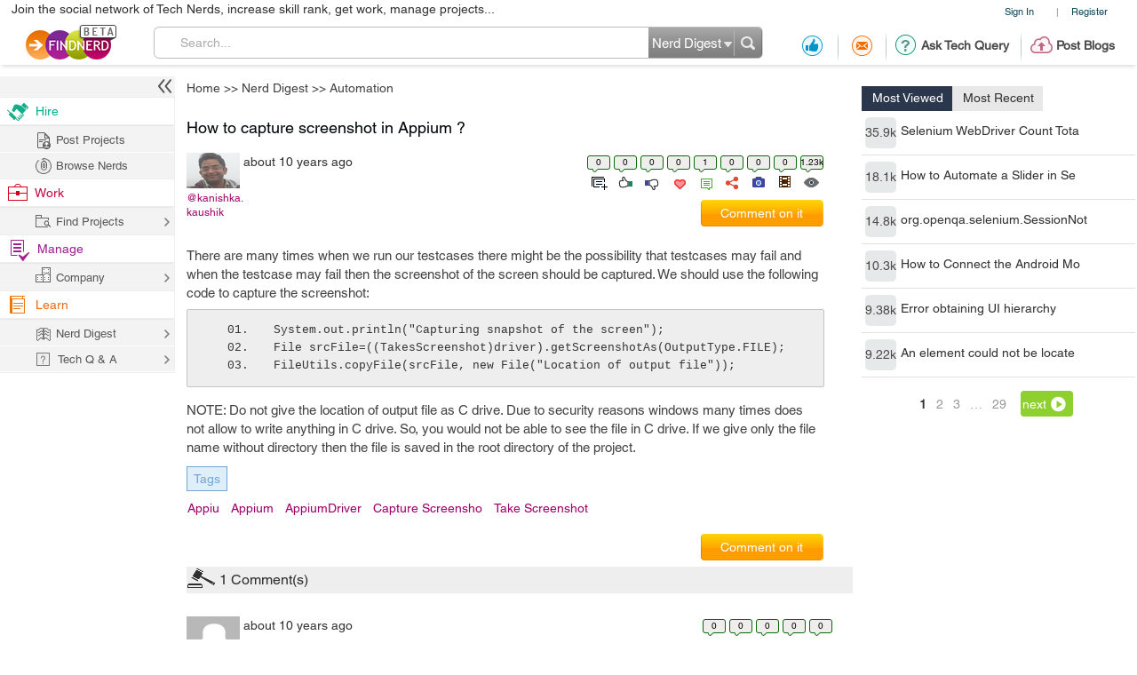

--- FILE ---
content_type: text/html; charset=utf-8
request_url: https://www.google.com/recaptcha/api2/anchor?ar=1&k=6LdpN10aAAAAAMzq1uwEgSejAsXh28xIzWvOkOsl&co=aHR0cHM6Ly9wcm9qZWN0cy5maW5kbmVyZC5jb206NDQz&hl=en&v=PoyoqOPhxBO7pBk68S4YbpHZ&theme=light&size=normal&anchor-ms=20000&execute-ms=30000&cb=8nq99zm05of1
body_size: 49153
content:
<!DOCTYPE HTML><html dir="ltr" lang="en"><head><meta http-equiv="Content-Type" content="text/html; charset=UTF-8">
<meta http-equiv="X-UA-Compatible" content="IE=edge">
<title>reCAPTCHA</title>
<style type="text/css">
/* cyrillic-ext */
@font-face {
  font-family: 'Roboto';
  font-style: normal;
  font-weight: 400;
  font-stretch: 100%;
  src: url(//fonts.gstatic.com/s/roboto/v48/KFO7CnqEu92Fr1ME7kSn66aGLdTylUAMa3GUBHMdazTgWw.woff2) format('woff2');
  unicode-range: U+0460-052F, U+1C80-1C8A, U+20B4, U+2DE0-2DFF, U+A640-A69F, U+FE2E-FE2F;
}
/* cyrillic */
@font-face {
  font-family: 'Roboto';
  font-style: normal;
  font-weight: 400;
  font-stretch: 100%;
  src: url(//fonts.gstatic.com/s/roboto/v48/KFO7CnqEu92Fr1ME7kSn66aGLdTylUAMa3iUBHMdazTgWw.woff2) format('woff2');
  unicode-range: U+0301, U+0400-045F, U+0490-0491, U+04B0-04B1, U+2116;
}
/* greek-ext */
@font-face {
  font-family: 'Roboto';
  font-style: normal;
  font-weight: 400;
  font-stretch: 100%;
  src: url(//fonts.gstatic.com/s/roboto/v48/KFO7CnqEu92Fr1ME7kSn66aGLdTylUAMa3CUBHMdazTgWw.woff2) format('woff2');
  unicode-range: U+1F00-1FFF;
}
/* greek */
@font-face {
  font-family: 'Roboto';
  font-style: normal;
  font-weight: 400;
  font-stretch: 100%;
  src: url(//fonts.gstatic.com/s/roboto/v48/KFO7CnqEu92Fr1ME7kSn66aGLdTylUAMa3-UBHMdazTgWw.woff2) format('woff2');
  unicode-range: U+0370-0377, U+037A-037F, U+0384-038A, U+038C, U+038E-03A1, U+03A3-03FF;
}
/* math */
@font-face {
  font-family: 'Roboto';
  font-style: normal;
  font-weight: 400;
  font-stretch: 100%;
  src: url(//fonts.gstatic.com/s/roboto/v48/KFO7CnqEu92Fr1ME7kSn66aGLdTylUAMawCUBHMdazTgWw.woff2) format('woff2');
  unicode-range: U+0302-0303, U+0305, U+0307-0308, U+0310, U+0312, U+0315, U+031A, U+0326-0327, U+032C, U+032F-0330, U+0332-0333, U+0338, U+033A, U+0346, U+034D, U+0391-03A1, U+03A3-03A9, U+03B1-03C9, U+03D1, U+03D5-03D6, U+03F0-03F1, U+03F4-03F5, U+2016-2017, U+2034-2038, U+203C, U+2040, U+2043, U+2047, U+2050, U+2057, U+205F, U+2070-2071, U+2074-208E, U+2090-209C, U+20D0-20DC, U+20E1, U+20E5-20EF, U+2100-2112, U+2114-2115, U+2117-2121, U+2123-214F, U+2190, U+2192, U+2194-21AE, U+21B0-21E5, U+21F1-21F2, U+21F4-2211, U+2213-2214, U+2216-22FF, U+2308-230B, U+2310, U+2319, U+231C-2321, U+2336-237A, U+237C, U+2395, U+239B-23B7, U+23D0, U+23DC-23E1, U+2474-2475, U+25AF, U+25B3, U+25B7, U+25BD, U+25C1, U+25CA, U+25CC, U+25FB, U+266D-266F, U+27C0-27FF, U+2900-2AFF, U+2B0E-2B11, U+2B30-2B4C, U+2BFE, U+3030, U+FF5B, U+FF5D, U+1D400-1D7FF, U+1EE00-1EEFF;
}
/* symbols */
@font-face {
  font-family: 'Roboto';
  font-style: normal;
  font-weight: 400;
  font-stretch: 100%;
  src: url(//fonts.gstatic.com/s/roboto/v48/KFO7CnqEu92Fr1ME7kSn66aGLdTylUAMaxKUBHMdazTgWw.woff2) format('woff2');
  unicode-range: U+0001-000C, U+000E-001F, U+007F-009F, U+20DD-20E0, U+20E2-20E4, U+2150-218F, U+2190, U+2192, U+2194-2199, U+21AF, U+21E6-21F0, U+21F3, U+2218-2219, U+2299, U+22C4-22C6, U+2300-243F, U+2440-244A, U+2460-24FF, U+25A0-27BF, U+2800-28FF, U+2921-2922, U+2981, U+29BF, U+29EB, U+2B00-2BFF, U+4DC0-4DFF, U+FFF9-FFFB, U+10140-1018E, U+10190-1019C, U+101A0, U+101D0-101FD, U+102E0-102FB, U+10E60-10E7E, U+1D2C0-1D2D3, U+1D2E0-1D37F, U+1F000-1F0FF, U+1F100-1F1AD, U+1F1E6-1F1FF, U+1F30D-1F30F, U+1F315, U+1F31C, U+1F31E, U+1F320-1F32C, U+1F336, U+1F378, U+1F37D, U+1F382, U+1F393-1F39F, U+1F3A7-1F3A8, U+1F3AC-1F3AF, U+1F3C2, U+1F3C4-1F3C6, U+1F3CA-1F3CE, U+1F3D4-1F3E0, U+1F3ED, U+1F3F1-1F3F3, U+1F3F5-1F3F7, U+1F408, U+1F415, U+1F41F, U+1F426, U+1F43F, U+1F441-1F442, U+1F444, U+1F446-1F449, U+1F44C-1F44E, U+1F453, U+1F46A, U+1F47D, U+1F4A3, U+1F4B0, U+1F4B3, U+1F4B9, U+1F4BB, U+1F4BF, U+1F4C8-1F4CB, U+1F4D6, U+1F4DA, U+1F4DF, U+1F4E3-1F4E6, U+1F4EA-1F4ED, U+1F4F7, U+1F4F9-1F4FB, U+1F4FD-1F4FE, U+1F503, U+1F507-1F50B, U+1F50D, U+1F512-1F513, U+1F53E-1F54A, U+1F54F-1F5FA, U+1F610, U+1F650-1F67F, U+1F687, U+1F68D, U+1F691, U+1F694, U+1F698, U+1F6AD, U+1F6B2, U+1F6B9-1F6BA, U+1F6BC, U+1F6C6-1F6CF, U+1F6D3-1F6D7, U+1F6E0-1F6EA, U+1F6F0-1F6F3, U+1F6F7-1F6FC, U+1F700-1F7FF, U+1F800-1F80B, U+1F810-1F847, U+1F850-1F859, U+1F860-1F887, U+1F890-1F8AD, U+1F8B0-1F8BB, U+1F8C0-1F8C1, U+1F900-1F90B, U+1F93B, U+1F946, U+1F984, U+1F996, U+1F9E9, U+1FA00-1FA6F, U+1FA70-1FA7C, U+1FA80-1FA89, U+1FA8F-1FAC6, U+1FACE-1FADC, U+1FADF-1FAE9, U+1FAF0-1FAF8, U+1FB00-1FBFF;
}
/* vietnamese */
@font-face {
  font-family: 'Roboto';
  font-style: normal;
  font-weight: 400;
  font-stretch: 100%;
  src: url(//fonts.gstatic.com/s/roboto/v48/KFO7CnqEu92Fr1ME7kSn66aGLdTylUAMa3OUBHMdazTgWw.woff2) format('woff2');
  unicode-range: U+0102-0103, U+0110-0111, U+0128-0129, U+0168-0169, U+01A0-01A1, U+01AF-01B0, U+0300-0301, U+0303-0304, U+0308-0309, U+0323, U+0329, U+1EA0-1EF9, U+20AB;
}
/* latin-ext */
@font-face {
  font-family: 'Roboto';
  font-style: normal;
  font-weight: 400;
  font-stretch: 100%;
  src: url(//fonts.gstatic.com/s/roboto/v48/KFO7CnqEu92Fr1ME7kSn66aGLdTylUAMa3KUBHMdazTgWw.woff2) format('woff2');
  unicode-range: U+0100-02BA, U+02BD-02C5, U+02C7-02CC, U+02CE-02D7, U+02DD-02FF, U+0304, U+0308, U+0329, U+1D00-1DBF, U+1E00-1E9F, U+1EF2-1EFF, U+2020, U+20A0-20AB, U+20AD-20C0, U+2113, U+2C60-2C7F, U+A720-A7FF;
}
/* latin */
@font-face {
  font-family: 'Roboto';
  font-style: normal;
  font-weight: 400;
  font-stretch: 100%;
  src: url(//fonts.gstatic.com/s/roboto/v48/KFO7CnqEu92Fr1ME7kSn66aGLdTylUAMa3yUBHMdazQ.woff2) format('woff2');
  unicode-range: U+0000-00FF, U+0131, U+0152-0153, U+02BB-02BC, U+02C6, U+02DA, U+02DC, U+0304, U+0308, U+0329, U+2000-206F, U+20AC, U+2122, U+2191, U+2193, U+2212, U+2215, U+FEFF, U+FFFD;
}
/* cyrillic-ext */
@font-face {
  font-family: 'Roboto';
  font-style: normal;
  font-weight: 500;
  font-stretch: 100%;
  src: url(//fonts.gstatic.com/s/roboto/v48/KFO7CnqEu92Fr1ME7kSn66aGLdTylUAMa3GUBHMdazTgWw.woff2) format('woff2');
  unicode-range: U+0460-052F, U+1C80-1C8A, U+20B4, U+2DE0-2DFF, U+A640-A69F, U+FE2E-FE2F;
}
/* cyrillic */
@font-face {
  font-family: 'Roboto';
  font-style: normal;
  font-weight: 500;
  font-stretch: 100%;
  src: url(//fonts.gstatic.com/s/roboto/v48/KFO7CnqEu92Fr1ME7kSn66aGLdTylUAMa3iUBHMdazTgWw.woff2) format('woff2');
  unicode-range: U+0301, U+0400-045F, U+0490-0491, U+04B0-04B1, U+2116;
}
/* greek-ext */
@font-face {
  font-family: 'Roboto';
  font-style: normal;
  font-weight: 500;
  font-stretch: 100%;
  src: url(//fonts.gstatic.com/s/roboto/v48/KFO7CnqEu92Fr1ME7kSn66aGLdTylUAMa3CUBHMdazTgWw.woff2) format('woff2');
  unicode-range: U+1F00-1FFF;
}
/* greek */
@font-face {
  font-family: 'Roboto';
  font-style: normal;
  font-weight: 500;
  font-stretch: 100%;
  src: url(//fonts.gstatic.com/s/roboto/v48/KFO7CnqEu92Fr1ME7kSn66aGLdTylUAMa3-UBHMdazTgWw.woff2) format('woff2');
  unicode-range: U+0370-0377, U+037A-037F, U+0384-038A, U+038C, U+038E-03A1, U+03A3-03FF;
}
/* math */
@font-face {
  font-family: 'Roboto';
  font-style: normal;
  font-weight: 500;
  font-stretch: 100%;
  src: url(//fonts.gstatic.com/s/roboto/v48/KFO7CnqEu92Fr1ME7kSn66aGLdTylUAMawCUBHMdazTgWw.woff2) format('woff2');
  unicode-range: U+0302-0303, U+0305, U+0307-0308, U+0310, U+0312, U+0315, U+031A, U+0326-0327, U+032C, U+032F-0330, U+0332-0333, U+0338, U+033A, U+0346, U+034D, U+0391-03A1, U+03A3-03A9, U+03B1-03C9, U+03D1, U+03D5-03D6, U+03F0-03F1, U+03F4-03F5, U+2016-2017, U+2034-2038, U+203C, U+2040, U+2043, U+2047, U+2050, U+2057, U+205F, U+2070-2071, U+2074-208E, U+2090-209C, U+20D0-20DC, U+20E1, U+20E5-20EF, U+2100-2112, U+2114-2115, U+2117-2121, U+2123-214F, U+2190, U+2192, U+2194-21AE, U+21B0-21E5, U+21F1-21F2, U+21F4-2211, U+2213-2214, U+2216-22FF, U+2308-230B, U+2310, U+2319, U+231C-2321, U+2336-237A, U+237C, U+2395, U+239B-23B7, U+23D0, U+23DC-23E1, U+2474-2475, U+25AF, U+25B3, U+25B7, U+25BD, U+25C1, U+25CA, U+25CC, U+25FB, U+266D-266F, U+27C0-27FF, U+2900-2AFF, U+2B0E-2B11, U+2B30-2B4C, U+2BFE, U+3030, U+FF5B, U+FF5D, U+1D400-1D7FF, U+1EE00-1EEFF;
}
/* symbols */
@font-face {
  font-family: 'Roboto';
  font-style: normal;
  font-weight: 500;
  font-stretch: 100%;
  src: url(//fonts.gstatic.com/s/roboto/v48/KFO7CnqEu92Fr1ME7kSn66aGLdTylUAMaxKUBHMdazTgWw.woff2) format('woff2');
  unicode-range: U+0001-000C, U+000E-001F, U+007F-009F, U+20DD-20E0, U+20E2-20E4, U+2150-218F, U+2190, U+2192, U+2194-2199, U+21AF, U+21E6-21F0, U+21F3, U+2218-2219, U+2299, U+22C4-22C6, U+2300-243F, U+2440-244A, U+2460-24FF, U+25A0-27BF, U+2800-28FF, U+2921-2922, U+2981, U+29BF, U+29EB, U+2B00-2BFF, U+4DC0-4DFF, U+FFF9-FFFB, U+10140-1018E, U+10190-1019C, U+101A0, U+101D0-101FD, U+102E0-102FB, U+10E60-10E7E, U+1D2C0-1D2D3, U+1D2E0-1D37F, U+1F000-1F0FF, U+1F100-1F1AD, U+1F1E6-1F1FF, U+1F30D-1F30F, U+1F315, U+1F31C, U+1F31E, U+1F320-1F32C, U+1F336, U+1F378, U+1F37D, U+1F382, U+1F393-1F39F, U+1F3A7-1F3A8, U+1F3AC-1F3AF, U+1F3C2, U+1F3C4-1F3C6, U+1F3CA-1F3CE, U+1F3D4-1F3E0, U+1F3ED, U+1F3F1-1F3F3, U+1F3F5-1F3F7, U+1F408, U+1F415, U+1F41F, U+1F426, U+1F43F, U+1F441-1F442, U+1F444, U+1F446-1F449, U+1F44C-1F44E, U+1F453, U+1F46A, U+1F47D, U+1F4A3, U+1F4B0, U+1F4B3, U+1F4B9, U+1F4BB, U+1F4BF, U+1F4C8-1F4CB, U+1F4D6, U+1F4DA, U+1F4DF, U+1F4E3-1F4E6, U+1F4EA-1F4ED, U+1F4F7, U+1F4F9-1F4FB, U+1F4FD-1F4FE, U+1F503, U+1F507-1F50B, U+1F50D, U+1F512-1F513, U+1F53E-1F54A, U+1F54F-1F5FA, U+1F610, U+1F650-1F67F, U+1F687, U+1F68D, U+1F691, U+1F694, U+1F698, U+1F6AD, U+1F6B2, U+1F6B9-1F6BA, U+1F6BC, U+1F6C6-1F6CF, U+1F6D3-1F6D7, U+1F6E0-1F6EA, U+1F6F0-1F6F3, U+1F6F7-1F6FC, U+1F700-1F7FF, U+1F800-1F80B, U+1F810-1F847, U+1F850-1F859, U+1F860-1F887, U+1F890-1F8AD, U+1F8B0-1F8BB, U+1F8C0-1F8C1, U+1F900-1F90B, U+1F93B, U+1F946, U+1F984, U+1F996, U+1F9E9, U+1FA00-1FA6F, U+1FA70-1FA7C, U+1FA80-1FA89, U+1FA8F-1FAC6, U+1FACE-1FADC, U+1FADF-1FAE9, U+1FAF0-1FAF8, U+1FB00-1FBFF;
}
/* vietnamese */
@font-face {
  font-family: 'Roboto';
  font-style: normal;
  font-weight: 500;
  font-stretch: 100%;
  src: url(//fonts.gstatic.com/s/roboto/v48/KFO7CnqEu92Fr1ME7kSn66aGLdTylUAMa3OUBHMdazTgWw.woff2) format('woff2');
  unicode-range: U+0102-0103, U+0110-0111, U+0128-0129, U+0168-0169, U+01A0-01A1, U+01AF-01B0, U+0300-0301, U+0303-0304, U+0308-0309, U+0323, U+0329, U+1EA0-1EF9, U+20AB;
}
/* latin-ext */
@font-face {
  font-family: 'Roboto';
  font-style: normal;
  font-weight: 500;
  font-stretch: 100%;
  src: url(//fonts.gstatic.com/s/roboto/v48/KFO7CnqEu92Fr1ME7kSn66aGLdTylUAMa3KUBHMdazTgWw.woff2) format('woff2');
  unicode-range: U+0100-02BA, U+02BD-02C5, U+02C7-02CC, U+02CE-02D7, U+02DD-02FF, U+0304, U+0308, U+0329, U+1D00-1DBF, U+1E00-1E9F, U+1EF2-1EFF, U+2020, U+20A0-20AB, U+20AD-20C0, U+2113, U+2C60-2C7F, U+A720-A7FF;
}
/* latin */
@font-face {
  font-family: 'Roboto';
  font-style: normal;
  font-weight: 500;
  font-stretch: 100%;
  src: url(//fonts.gstatic.com/s/roboto/v48/KFO7CnqEu92Fr1ME7kSn66aGLdTylUAMa3yUBHMdazQ.woff2) format('woff2');
  unicode-range: U+0000-00FF, U+0131, U+0152-0153, U+02BB-02BC, U+02C6, U+02DA, U+02DC, U+0304, U+0308, U+0329, U+2000-206F, U+20AC, U+2122, U+2191, U+2193, U+2212, U+2215, U+FEFF, U+FFFD;
}
/* cyrillic-ext */
@font-face {
  font-family: 'Roboto';
  font-style: normal;
  font-weight: 900;
  font-stretch: 100%;
  src: url(//fonts.gstatic.com/s/roboto/v48/KFO7CnqEu92Fr1ME7kSn66aGLdTylUAMa3GUBHMdazTgWw.woff2) format('woff2');
  unicode-range: U+0460-052F, U+1C80-1C8A, U+20B4, U+2DE0-2DFF, U+A640-A69F, U+FE2E-FE2F;
}
/* cyrillic */
@font-face {
  font-family: 'Roboto';
  font-style: normal;
  font-weight: 900;
  font-stretch: 100%;
  src: url(//fonts.gstatic.com/s/roboto/v48/KFO7CnqEu92Fr1ME7kSn66aGLdTylUAMa3iUBHMdazTgWw.woff2) format('woff2');
  unicode-range: U+0301, U+0400-045F, U+0490-0491, U+04B0-04B1, U+2116;
}
/* greek-ext */
@font-face {
  font-family: 'Roboto';
  font-style: normal;
  font-weight: 900;
  font-stretch: 100%;
  src: url(//fonts.gstatic.com/s/roboto/v48/KFO7CnqEu92Fr1ME7kSn66aGLdTylUAMa3CUBHMdazTgWw.woff2) format('woff2');
  unicode-range: U+1F00-1FFF;
}
/* greek */
@font-face {
  font-family: 'Roboto';
  font-style: normal;
  font-weight: 900;
  font-stretch: 100%;
  src: url(//fonts.gstatic.com/s/roboto/v48/KFO7CnqEu92Fr1ME7kSn66aGLdTylUAMa3-UBHMdazTgWw.woff2) format('woff2');
  unicode-range: U+0370-0377, U+037A-037F, U+0384-038A, U+038C, U+038E-03A1, U+03A3-03FF;
}
/* math */
@font-face {
  font-family: 'Roboto';
  font-style: normal;
  font-weight: 900;
  font-stretch: 100%;
  src: url(//fonts.gstatic.com/s/roboto/v48/KFO7CnqEu92Fr1ME7kSn66aGLdTylUAMawCUBHMdazTgWw.woff2) format('woff2');
  unicode-range: U+0302-0303, U+0305, U+0307-0308, U+0310, U+0312, U+0315, U+031A, U+0326-0327, U+032C, U+032F-0330, U+0332-0333, U+0338, U+033A, U+0346, U+034D, U+0391-03A1, U+03A3-03A9, U+03B1-03C9, U+03D1, U+03D5-03D6, U+03F0-03F1, U+03F4-03F5, U+2016-2017, U+2034-2038, U+203C, U+2040, U+2043, U+2047, U+2050, U+2057, U+205F, U+2070-2071, U+2074-208E, U+2090-209C, U+20D0-20DC, U+20E1, U+20E5-20EF, U+2100-2112, U+2114-2115, U+2117-2121, U+2123-214F, U+2190, U+2192, U+2194-21AE, U+21B0-21E5, U+21F1-21F2, U+21F4-2211, U+2213-2214, U+2216-22FF, U+2308-230B, U+2310, U+2319, U+231C-2321, U+2336-237A, U+237C, U+2395, U+239B-23B7, U+23D0, U+23DC-23E1, U+2474-2475, U+25AF, U+25B3, U+25B7, U+25BD, U+25C1, U+25CA, U+25CC, U+25FB, U+266D-266F, U+27C0-27FF, U+2900-2AFF, U+2B0E-2B11, U+2B30-2B4C, U+2BFE, U+3030, U+FF5B, U+FF5D, U+1D400-1D7FF, U+1EE00-1EEFF;
}
/* symbols */
@font-face {
  font-family: 'Roboto';
  font-style: normal;
  font-weight: 900;
  font-stretch: 100%;
  src: url(//fonts.gstatic.com/s/roboto/v48/KFO7CnqEu92Fr1ME7kSn66aGLdTylUAMaxKUBHMdazTgWw.woff2) format('woff2');
  unicode-range: U+0001-000C, U+000E-001F, U+007F-009F, U+20DD-20E0, U+20E2-20E4, U+2150-218F, U+2190, U+2192, U+2194-2199, U+21AF, U+21E6-21F0, U+21F3, U+2218-2219, U+2299, U+22C4-22C6, U+2300-243F, U+2440-244A, U+2460-24FF, U+25A0-27BF, U+2800-28FF, U+2921-2922, U+2981, U+29BF, U+29EB, U+2B00-2BFF, U+4DC0-4DFF, U+FFF9-FFFB, U+10140-1018E, U+10190-1019C, U+101A0, U+101D0-101FD, U+102E0-102FB, U+10E60-10E7E, U+1D2C0-1D2D3, U+1D2E0-1D37F, U+1F000-1F0FF, U+1F100-1F1AD, U+1F1E6-1F1FF, U+1F30D-1F30F, U+1F315, U+1F31C, U+1F31E, U+1F320-1F32C, U+1F336, U+1F378, U+1F37D, U+1F382, U+1F393-1F39F, U+1F3A7-1F3A8, U+1F3AC-1F3AF, U+1F3C2, U+1F3C4-1F3C6, U+1F3CA-1F3CE, U+1F3D4-1F3E0, U+1F3ED, U+1F3F1-1F3F3, U+1F3F5-1F3F7, U+1F408, U+1F415, U+1F41F, U+1F426, U+1F43F, U+1F441-1F442, U+1F444, U+1F446-1F449, U+1F44C-1F44E, U+1F453, U+1F46A, U+1F47D, U+1F4A3, U+1F4B0, U+1F4B3, U+1F4B9, U+1F4BB, U+1F4BF, U+1F4C8-1F4CB, U+1F4D6, U+1F4DA, U+1F4DF, U+1F4E3-1F4E6, U+1F4EA-1F4ED, U+1F4F7, U+1F4F9-1F4FB, U+1F4FD-1F4FE, U+1F503, U+1F507-1F50B, U+1F50D, U+1F512-1F513, U+1F53E-1F54A, U+1F54F-1F5FA, U+1F610, U+1F650-1F67F, U+1F687, U+1F68D, U+1F691, U+1F694, U+1F698, U+1F6AD, U+1F6B2, U+1F6B9-1F6BA, U+1F6BC, U+1F6C6-1F6CF, U+1F6D3-1F6D7, U+1F6E0-1F6EA, U+1F6F0-1F6F3, U+1F6F7-1F6FC, U+1F700-1F7FF, U+1F800-1F80B, U+1F810-1F847, U+1F850-1F859, U+1F860-1F887, U+1F890-1F8AD, U+1F8B0-1F8BB, U+1F8C0-1F8C1, U+1F900-1F90B, U+1F93B, U+1F946, U+1F984, U+1F996, U+1F9E9, U+1FA00-1FA6F, U+1FA70-1FA7C, U+1FA80-1FA89, U+1FA8F-1FAC6, U+1FACE-1FADC, U+1FADF-1FAE9, U+1FAF0-1FAF8, U+1FB00-1FBFF;
}
/* vietnamese */
@font-face {
  font-family: 'Roboto';
  font-style: normal;
  font-weight: 900;
  font-stretch: 100%;
  src: url(//fonts.gstatic.com/s/roboto/v48/KFO7CnqEu92Fr1ME7kSn66aGLdTylUAMa3OUBHMdazTgWw.woff2) format('woff2');
  unicode-range: U+0102-0103, U+0110-0111, U+0128-0129, U+0168-0169, U+01A0-01A1, U+01AF-01B0, U+0300-0301, U+0303-0304, U+0308-0309, U+0323, U+0329, U+1EA0-1EF9, U+20AB;
}
/* latin-ext */
@font-face {
  font-family: 'Roboto';
  font-style: normal;
  font-weight: 900;
  font-stretch: 100%;
  src: url(//fonts.gstatic.com/s/roboto/v48/KFO7CnqEu92Fr1ME7kSn66aGLdTylUAMa3KUBHMdazTgWw.woff2) format('woff2');
  unicode-range: U+0100-02BA, U+02BD-02C5, U+02C7-02CC, U+02CE-02D7, U+02DD-02FF, U+0304, U+0308, U+0329, U+1D00-1DBF, U+1E00-1E9F, U+1EF2-1EFF, U+2020, U+20A0-20AB, U+20AD-20C0, U+2113, U+2C60-2C7F, U+A720-A7FF;
}
/* latin */
@font-face {
  font-family: 'Roboto';
  font-style: normal;
  font-weight: 900;
  font-stretch: 100%;
  src: url(//fonts.gstatic.com/s/roboto/v48/KFO7CnqEu92Fr1ME7kSn66aGLdTylUAMa3yUBHMdazQ.woff2) format('woff2');
  unicode-range: U+0000-00FF, U+0131, U+0152-0153, U+02BB-02BC, U+02C6, U+02DA, U+02DC, U+0304, U+0308, U+0329, U+2000-206F, U+20AC, U+2122, U+2191, U+2193, U+2212, U+2215, U+FEFF, U+FFFD;
}

</style>
<link rel="stylesheet" type="text/css" href="https://www.gstatic.com/recaptcha/releases/PoyoqOPhxBO7pBk68S4YbpHZ/styles__ltr.css">
<script nonce="PSlDDqdWaomHzCtKkk_yGw" type="text/javascript">window['__recaptcha_api'] = 'https://www.google.com/recaptcha/api2/';</script>
<script type="text/javascript" src="https://www.gstatic.com/recaptcha/releases/PoyoqOPhxBO7pBk68S4YbpHZ/recaptcha__en.js" nonce="PSlDDqdWaomHzCtKkk_yGw">
      
    </script></head>
<body><div id="rc-anchor-alert" class="rc-anchor-alert"></div>
<input type="hidden" id="recaptcha-token" value="[base64]">
<script type="text/javascript" nonce="PSlDDqdWaomHzCtKkk_yGw">
      recaptcha.anchor.Main.init("[\x22ainput\x22,[\x22bgdata\x22,\x22\x22,\[base64]/[base64]/[base64]/[base64]/cjw8ejpyPj4+eil9Y2F0Y2gobCl7dGhyb3cgbDt9fSxIPWZ1bmN0aW9uKHcsdCx6KXtpZih3PT0xOTR8fHc9PTIwOCl0LnZbd10/dC52W3ddLmNvbmNhdCh6KTp0LnZbd109b2Yoeix0KTtlbHNle2lmKHQuYkImJnchPTMxNylyZXR1cm47dz09NjZ8fHc9PTEyMnx8dz09NDcwfHx3PT00NHx8dz09NDE2fHx3PT0zOTd8fHc9PTQyMXx8dz09Njh8fHc9PTcwfHx3PT0xODQ/[base64]/[base64]/[base64]/bmV3IGRbVl0oSlswXSk6cD09Mj9uZXcgZFtWXShKWzBdLEpbMV0pOnA9PTM/bmV3IGRbVl0oSlswXSxKWzFdLEpbMl0pOnA9PTQ/[base64]/[base64]/[base64]/[base64]\x22,\[base64]\x22,\[base64]/CvArDhw48wrgywqXDjj3CiilNc8Ofw6jDvnzDlMKEPTnCtz1gwoXDusODwoVXwrsoVcODwpnDjsO/HktNZhfCqj0ZwqIPwoRVO8K5w5PDp8Osw4cYw7ceXzgVeXzCkcK7GjTDn8OtZMKmTTnCjsK7w5bDv8OyH8ORwpE4XxYbwpjDtsOcUV7CocOkw5TCtsOiwoYaAcK2eEoIH1x6LsO6asKZY8OuRjbCmxHDuMOsw59sWSnDtMO/w4vDtzBlScONwrNqw7JFw5APwqfCn0cYXTXDtnDDs8OISsO8wpl4wrbDjMOqwpzDqcOpEHNSVG/Dh2gzwo3DqyIcOcO1F8Kvw7XDl8OBwrnDh8KRwpkNZcOhwrbCvcKMUsKAw5IYeMKZw7bCtcOAacK/DgHCmCfDlsOhw61qZE0lacKOw5LCscKjwqxdw5ptw6ckwr1rwpsYw7ttGMK2B0ghwqXCt8OSwpTCrsKrWAE9wqLCisOPw7V5ezrCgsOPwoUgUMKfXBlcIcKQOihbw65jPcOTNjJcccKpwoVUDcK2Wx3CgF8Ew613wp/DjcOxw6fCu2vCvcKzBMKhwrPCtsKdZiXDlsKuwpjCmRDCimUTw6jDmB8Pw5Ryfz/ChcKzwoXDjHLCn3XCksKvwqlfw68fw4IEwqk9wp3DhzwKJMOVYsOQw5jCoitAw45hwp0FPsO5wrrCoyLCh8KTFsOHY8KCwqPDgknDoCh4wozClMOyw4kfwqlJw53CssOdYyrDnEVfNVTCuhDCuhDCuwtIPhLCkMKONBxaworCmU3DlcORG8K/MVNrc8O7VcKKw5vCg0vClcKQG8Obw6PCqcK1w5NYKnzClMK3w7Ftw63DmcOXK8KFbcKawqPDhcOswp0PZMOwb8K8ecOawqw7w59iSkl7RRnCscKZF0/[base64]/[base64]/Dh8O8ZGPDkRzDn8Kbw57Dr1pFeMKKwrR5w5DDhRLDq8OVwok8w64ublHDlSUUZxXDvMOTYsOWP8KkwpLDhj4YScOzwqMlw7/Cu24VV8OTwosRwo7DsMKXw7N5wqk4LhNew5wLbzrCh8KXwrslw7fDiDUOwo8wXg5bWHnCjmN/woLCoMKAbsKtDsOdeFvCicK6w6/DgMKKw5B4wqBUYCTCkBLDtT9HwoDDrmMIB0rDs2tyXAccw6DDq8Kdw5dpw47CicOkIcOfG8KVFsKEf3B9wqzDsxDCtjPDvC/CgE7CvcKNccOGeSljDFB6AMOsw7t3w6RcccKMwoHDkW4DKTUSw43CiDkHXy/Ciz0Nwp/CtS8yJcKARcKYwrPDvWRlwqspw5HCt8KKwpnCoRJKwqRFw7E8wqjDvUMBw4wTVn0mwphtT8KVw4zDkwdMw749J8Ouwr7Ch8Oywr7CuGZ9RUUJElvCuMK+fRvDvxF5ZMOKJMOHwrsEw5/DmsOsH0R+GcKlfsOLGsOow4kUw63DjMOGOcKRCcOEw5NLTio3w7kEw6c3YxtQQ1fClsKqNFbDmMOgw47CuCjDh8O4wo3DuDZKTUcKw5jCrsOgEGZGwqFLK3wtBgLDmDUiwo/[base64]/wrxQZ8OWWAV8w5YtwrnDjMOQwq14VWMQw7M4Z37Du8KNdRoRXX1iZEllZBB5wpNlwqDClCQLw4gSw6ESwoUQw5g6w6cCwo0fw7HDijLCuzdGw5DDhGt2ITUyZ1A4wrBIN2QtW0XCk8O/[base64]/Duxt7w6IaG8KJwph+wo40ADLCjcKjw503wqHDlAXCjHp+Nl3Ds8OoBS8AwqcYwoNabwbDgDPCoMK1w5E9w7vDp38zwq8GwqFDHlvCvcKGwrgkwokVwqx6w6hIw7RCw6oDKCM/wo/CuyXDjMKbw4jCu2p9LcO3wo/[base64]/[base64]/w5TDscKpwoHDqMKPw77DsEfCncKTMk3CqcOVKMK4woo+JMKJZsOqw70Jw6ICNxPClwHCkQ16dMKBCjvCtijDgSpZfSctwr4Lw4UXwq5OwqPCv0nCksOLwrlRdMKzfkrDjAdUwoTDtMOkA2NvY8KhRMOsGTPDrMKPOwRXw7sCGcK5acKkGlU/EcOjwo/DpldxwpMJwobCjnXCnS/[base64]/woXDnStDWS4lw5vDhsKhLRDCosOxwo7CiMOgw6tGWEB7wrXDv8Kew5dHfMK9w6DDqcOHIsOhw57CrsKIwoDCslcDM8K8wp9Xw45ROMK9wpnCssKgCgbCm8OieSXCg8KNAhHChcKiwqPCo3fDoyvCtcOHwpxcw7rCncO6ImjDkC7DrH/[base64]/CoGd5dWbDlDHDh8KEw7Ziw71LOcKfw6LDolfDpMO4wqpAw4/DrcOhw63CnSHDqcOxw74CTcOLYjbCtMO/w4ZjST19w5lYbMOwwoLCv1HDq8ORw7/[base64]/ClCrCk8KWNFzDqcOWFi40w4VYw6tQw7JgSMK1esOZJWbCr8OjGsKDXzY5acOlwrRpw4lYNMOSeF8xwpfCvzIvIcKdclXCkGbCucKGw7vCvXRcRMK1AcK6ACvCncOWPwjDocOfX0bCpMK/am3DgMKjDyXCpFTDqV/DvEjDmHvDjmJywpDCj8K8UsK7w7Vgw5drwpXDv8KXB30KNAN4w4fCl8KDw5YFwq3Cv0nCtiQBWG/Cr8KbYD7DuMKuB1vCqsK2TVLDgxrCpcOPTw3CjwnDpsKfwoN0fsO4KF9rw5dewpXCq8Kdw6dEKAA+w5DDsMKgHMKWwp/[base64]/Dl8KWbMKfw5s7dsKNfGHDhRbDtMKrwo/CnMOgwo90OsOxSsKkworDh8OCw717w5vDrD3Cg8KZwooOYiR1PDwVwqvDtsKETcOia8K1fxDDhzvCjsKuw4MSw5EoIsOqSTdaw7zClMKHaVpgLgfCpcKbDHnDs0JpRsO+AMKtTAQ/wq7Dn8ODwrnDiBwudsKjw4fCrMKow4E1wo9yw4Nrw6LDvsOSX8K/[base64]/EMKmw5Bbwr3DlsOWw6PDlhbDisK9wrTCjMKAwp0YQcKCMGnDoMKnZ8KqfsOWw6rCoCVKwol0wqsqScK4AhHDksKMw4/[base64]/QcOYccOgw78YIH3CojDDsilbZC9IdC4oNQAQwr8AwqASwp/[base64]/[base64]/CgsOVLznDgMO/RcKGXsKAfn7ClsKgwovCqsKNSQ/Dlz/DmEAKwp/ClcKDw4TDhsKgwqJ8Y1zCvsK/woYtNsOIw4LDogzDpsOGwrfDgVAucMOWwopgVcKowpLCuEd2CmLDnHIww5/[base64]/IFfCrUfDklHCmsKowr7CrSY8wrNjOcKdK8KkOMKUNMOZXCjDv8Oow5UYaCnCsAFuw67Dlgliw7ZFQ1RPw6slw4BHw6nClcKFbMK1UG0iw5wAO8KhwqvCs8OnUkbCujkRw74mw7jDtcOEFFDCn8K/LX7DlsO1wrrCosOJw5bCi8KvasO5OV/DvsKzAcKEwo47GkLDvMOGwq4Nf8KawqzDnT4pSsOzV8K5w7vCisKlFyzCtcK/AsK/wrXDnhLCrh/DmsO4KCsBwovDuMOXZgkzw6txwqpjMsOOwrBVbcKDwrXDlRnCv1EFJ8KMw4XChwFVwrzCkClqwpB7w64awrUQDlDCiAPCvkrDgsOsfsO2EMKcwp/ClcKwwqQ7wofDsMKzTcOWw4UBwodSSmhPIgExwrLCr8KbJCXDsMKdS8KIMsKAQV/CisOowoDDi101aw/DpcK4ecOIwq0ITG3Dq2lHwrHDozLCilnDoMOPU8OgSFvDlx/CmhbDo8Otw6PCg8OowqjDogkNwqzDn8KLOMKew79QUcKZcMKqw641CMOOwoVoaMOfw4PCgytXPCLCj8K1ZQ9Zw7x1w6TCrMKXBsK8w6N3w6/DiMOeLz0pB8KYGcOAwrjCtVDCgMKiw7fCoMOTZsOcwqTDvMKfDW3CgcOlCMKJwqsnDjUpLsOOw55eCsOywqvCnx/DjMK2ZlXDlzbDisKRDsKgw5LDpMK3w5c8wpYAw6EEw5AXwr3Dq1lLwrXDrsOZc3l7w4Uwwp9Ewpczw4APLcKMwoDCkxxSI8KJesO1w4zDvMKsOyvCgXfCm8KAOsKEfVTClMOcwovDksOwZnrDk28YwqMXw6/CnlpOwrAsWh3Dv8KFA8OywqrDkCUxwoQOJRzConjCvkkrEsOnCzjDsT7DlmPDhMK9N8KAQUDDi8OkOyIUVsKWdGbChsKtZMOdb8OMwoVFZgPDrcKfKsOdEcOHwojCs8KCwoTDlnfCnxg1M8Owf03DvcK+wqEowpDCssK6wr/CtlMYw4IRw7nDtWrDj3hTJzobNMOLw6nDkcOxJcK/ZsOqbMOhdWZwBQItI8KXwr4vbH/DqsKGwoTDvHU5w4/CnExgBsKJaw3DkcKWw6HDhMOCZllrEsKOdUvCrAwtwp/ChMKgLMKAw57DoxvDpRHDoW/CjS3CtcO6w47CpcKjw4cewqLDomfDssKVFitaw6Qzwq/DucOlwqLCgcKAwqZowoDDqcKAJ1PCpEDClVFjKMO9WsO6ImJ5AwvDuFElw58XwqrDrXImw5U6w7hqGDDDo8KuwoPDqsOrTcO/TcOTcEDDi1PCllDCuMKIDXzCu8K+ICshwrXCjXDCicKBwpzDnnbCrgAkwrBwbsOAYww/w5knZnvDmsO/w5djw5dudy/Dq1BpwpIowrjDoWvDp8KKw4NdND7DsjjCu8O8UMKYw71vw6UwEcOWw5HCr3jDnhrDicO2asOTRHLChxYoI8OhHA8DwprDrsO+WC/DtcK7w7V7aAbDg8KIw7jDgMOaw4RrHU/CsgLChsKuHxJqFMORO8KHw4/DucOpAQw6wr47w4/CisOvVMK6QMKFwoMlEifDv30JT8Oiw4FIw43DusOxasKWwoTDrixtdEjDosKzw5PCmTzCisO/RMOKB8O9QBHDhsOhwpvDt8Okwr7Ds8KBCD3DsHVIwpsuZsKdI8O8bCvCmS87RT1XwoLCvXddCA5PVsKWL8K6wqUBwrBkQ8KsHjHCjF/DrsKaEkbDhD06KsKdwpXDsG3Ds8O4wrllYBHDkcOkwovDsFt2w4HDuELDgsOAw7LCtwDDtHXDhcOAw7dLGsOQOMKHw6ZsaVfCt3EEUsO3wpwRwq/DpWvDtXjCvMOiw4bDhBfCocK1w5jCtMKWSVwQVsKlwpLDrsOzWWDDnETDqMK8cUHCn8KAfMOfwqDCsV3DlMO3w6/Cvwpbw4UAwqfCjcOowqvCm3BvexPCiQfCuMKzCsKWYy5pZVcscsKCw5Rewp3CnG9Tw7RbwoITC0RkwqYpKxrDmEjCgxh/wpUOw6PCgMKDVcKiSSYWwr7ClMOoHV8nwpgSwqtscSvCrMOrwoBPHMOhwq3DsWcDL8OUw6/[base64]/DncO6wrt4wqBjCgAgK1J7w7jCosOQwplvEGjDoTTDncKqw5bCjCXDnMOGCxjDo8KPPcK7Z8K/wozCnSrCjsOKw7HCmxbCmMOKw4/Cr8KEwqlRw4l0QcKscXLCmsKtwp/CiWnCvcOGw6fDtygSIsOpw4rDuCHCklTCj8KfNk/DmDrCkcOuTnXCq3cxW8OGwrfDhBcSeA3DsMKvw6oIDQscwrnCiDzCiFNZNHdQw5fCgV41GX5jMVPClXtTw5/CvE3CkSjDhcKIwobDhX0vwqxUasOQw4DDp8KTwpbDlEMDw5Zdw5/Dp8OCH3Y2woXDsMO2wpvCngHCicKHHD56w6VfVhYIw4/DhUwUw6h2wo8feMOqLlIfwqoMdcOBw7QIDsKLwp7DpsOSwpErw5jCg8OjW8Kdw4jDncOjOsOAbsKUw4Uwwr/DvjpHO1vCjA4jIBTDiMKxwpnDmcOOwrzCpMKewqHCuXM9wqXDr8KVwqHCrTF0cMOAfC9VRiPDr2/Ds1fCrcOuTcO/YkY1AsOSw5YOXMKMNsOIwrseB8KdwqXDq8Kmw7kdRn4qY1UjwonDplcDO8KkRlTDr8OsFkzDrwnCq8O0w5wLw7zDl8O5woUoasKIw4U8wpHCnGTCh8KGwoxKd8KYaDLDpcKWQRtPw7pTYXLClcKTw5jDmsKPwrMKLcO7JgctwrotwqQ3woXDlGY/bsOOw7TDvsK8w4TCucKIw5LDjgU4w7/DkMOPwq8lV8K3wpUiwozDvFXDhMOhwpTCu2lvw4dCwqfDoCPCtsK9wqBBeMO/wo7Du8Ofdg3CrzpBwqjCnEVcUsKbwrdCZXbDhMKCen/CtMO8CMK6F8ONFMKjJHTCgcK/wozCjcKUw5/CpTRww4Nmw4sRwoAVVsKOwroqJDrCkcOVYj3CmRwkeSM/VBHDs8KIw4bCsMOXwrXCt3TDmDh+Mx/[base64]/KTlVQ8OfwrXDnzRuw4fDqsKNPsKBw4DDv8OTworCqMOVw6DDssK3wp7Dkh7Dgl3DqMKJwqN/J8O4wrJ3GEDDvzAZAC/DssOhaMK0RcKUw7rDtwgZS8KtKTDDnMKtXcO4wqczwoJ/w7RyHMKDwpp/Z8ODdh8TwqkXw5nDszzDo2cKLD3Ct0/[base64]/w7Nnwr7DuMKoTMOHIzPChGPDi0HCo8OEWkINw4vCl8OKUxjDm30Bw7DClMO7w7/DpHUpwqdrPmLDuMOswoVNw7xBwqJnw7HCoT3DqsKIJS7Dk142NgjDlcONw4vCjsK3QnVFwofDnMOzwrE9w5c3w6oEMWbDjhbDqMKWwrLClcODw5x2wqvClX/[base64]/w6LCnsOswpjDuMO2ZhfDhl7DvhA7LT5WHxrCsMOHJcODTMKAE8K/FMOnfcKvdsOZwovDtDkDcMKPVE8Ow5XCmTnCqMKqwpTCvB/CuEkrwp5iworChB5Zw4LClMKEwp/DlU3Dp2TDqRDCkHQaw5LCsFoJCMKlXXfDqMOFH8Kiw5PClC0KdcO9PRHCm0fDoDQ0w4Ezw5LChXvChWPDrQnDnVRZasK3dcK7LMK/eVrDocKqwrFPw5DCjsOVwonDpsKtwo7CpMO1w67CocO+w4cWMV92S1PCq8KQEW1lwoI6wr8dwpzCmTHCocOiPl/CoAzCmkvDim5iYDXDvSRqWxcywqAjw4scahzDosOkw5TDv8OoEwptw45eMcKTw5sPwrtRUMKkw73CgxIiwp1Swq/DpxtBw7tZwojDggnDu37CtsOUw4bCnsKkN8O5wqLDnHEhw6kTwotgwrVnZcOBw75WKhNCMyfCkjrCv8O0wqHCjzLDgcOMAHXDlsOiwoPDk8OkwoHCuMKJwpRiwolPwqwUeSJaw7cNwrY2w7rDtQPCplFcARAswqnDsD8uw7PDqMKmwo/Ds0c0aMK/w5suw7PDvsOGZ8OCaA7CuhLCgUPChRcSw5pMwpzDtWBDY8OaKcKGd8K9w4pKPXxnaALDucONZmprwq3DhFrCpDvCrcOSZcOPw6t0wp0ZwoQ5w7jCpQvCiAlYTjQVQlDCsRjCpx/Dl31EJ8OXwrRbw73Dj1DCqcKkwrjDisKoZGLCmsKvwoV8wpLCs8KrwpQhVcKNA8Ovwp7CpMKtwo1Zw61CBMK9wqfDncKBWcOLwqwoS8K2w4h6W2fCsm7Di8OqM8O/eMOgw6/[base64]/DpcKdBD1zY8KRw65XwonCimN2acKwwrxMGR7CuCo+OEAUXG/DnMK9w77CrUvCiMKAw5ouw68Awro4G8KMwqp9w4BEw77DriUFPcK7w4BHw48cwrnDsUltJyXCs8O6RHBIw7zCpcKLwpzCkCDCs8KGamEDNnstwqJ/w4LDpx/DjVlJwppXem3Cr8Kpb8OTXcKqwojDqcKTwrDCjwPDnmsEw7nDgsOIwohaacKXOUnCq8OjW3XDkwp9w6p8wocuNC3Cunhyw7jCgMKRwoQ0w6MCwoHCrllBScKTwpIIwoFcwqYcdjfCrGTCqyZcw5fDnMKxw6rCiFQgwqZbHyvDix/Di8KpcMOYwp7DgS/CocOsw442wp4Hw4lkF1TDvU0pEsKIwpNGGRbDm8KjwoVnw6opEsKsKMKkPghJwplAw7xWw6sIw41vw4Q+wqrDkMK8OMOAZcO1w5ZLf8KlaMKbwrVOwqXCmMOgw6nDr3zDgcKgYhEGScK3wpHCh8O+NsOcw6/Djx8vw4Mjw61Iwo3DuULDq8OzRsKod8KFdcO4JcOLI8O5w73CnynDu8KVw6LCvUfCqGvCrjLCmlfDnMONwop6JMOLGMKmDcOQw6FBw6dlwrsEw5Vow4IwwoM1BSFRD8KGwqsww53CqBQQNwY4w4LDtm8Yw7IWw7oSwprCsMOJwqTCtwg4w6g/dcOwNMKndcOxZsKuYh7CiTZLLwZjwpjCp8OjW8OTPFfDv8KpScOdw6d2wpjCpkbCj8O9wrrCrxDCp8K0wrvDk0HDtFXCiMONwoHDisKcPsKHH8KEw6BqF8KcwppUw4/CrsK8XsO5wojDl2N+wpzDtAsjwp5pwoPCrjEjwpDDgcO+w5xja8KZX8O+ATLChUp3bH9vNMOzfMKhw5ggJgvDrTzCiTHDm8O/wqHDsSoXwoPDklXCuR/[base64]/wrYxw4jDjkk4FT1IUcO8WDthw4fCj1jCqMKAw6RRwqDCgsKaw4zCvcKrw7Q7wo/CsXdRw4vCqcK8w6zDusOew7jDqDQnwpBpwpvDmsOMw4zDpH/[base64]/LMK9wqhXcAjCgcKYQ8Oswo5zwp9FGcKMwofDvMOrwpDCvcO/VjktYxhhw7ENS3XCumJEw6rCtk0JJ0/Dq8KmLw8IGV3DgcKdw6kQwq3Ctk7DgXPCgjfCrMOsLWw7JAgiGy5dcMK7w7NtFSAbV8O8M8OeAsOow7E9W3YDTyd8wqTCgMOEeFQ5GjTDocKww7wcw7TDvwpOw7o8X04PUcKjwoIrN8KMMnRIwrnCpMKgwqwWwqMEw40pGsKyw5bCg8O/EsOxeUF7wqDCpcOTw6zDtkbDoCbDtcKcU8O8cnEIw6bCnMKRwoQECWMywprDukrCjMOUD8K9wrtsHwrDiB7CsX9Bwq5dGlZDw5VQw63Dn8KAGXbCkWHCpcOlaCjDnznDp8O4w64kwofDnMK3M2rCtRY8dATCtsO/wqHCpcKPwr5gWMO/fMKYwo99IGgzZMKXwo8Iw5tNPWwlCBIqc8Kpw7ETIBQqeivCg8OmBMK/wo3DmF7CvcKaHT/[base64]/DgEHClcKNw5Yxw4MSw6tkHcKmw43Cs1rCnDXCiEBIA8K6asKxe1xiw5lMTsKbwq8lwpMdRcKEw5oNw4d9esO5w75ZBcO1VcOaw70Nwr4YbsObwoRCXApWXVlSw64ROBTDgnB2wqPDhmvDvsKAWD3CnsKLwqjDvMOZwp1Rwq5eITtiGjR/OsOmw6I9YFcOwph9W8KuwprDisOpaTPDgMKXw6hOIAHCskEOwr5iwrxqNsOEwoLCoBFJG8Olw79uwrbDqRnDicO4DMKYGcOaIQ7DogHChMO+w7DCjjYDbcOww6zCs8OlVlvDnsO+wo0twq3DlsOCOMOPw77DlMKPw6fCpsOrw7zCuMOME8O8w5PDrz9mOBLDpcKhw6/DssOPDAU4L8KLKV1lwpFqw6XDisO8w7TCqEnCi3oQw7xffcKXKcOIUsKDwqsYw5PDujEaw4wfw6jCmMKQwrkow651w7XDvsKlemsWwqgzb8KwRMOyJ8OQGQnCjlITesKiwonDisOmw64Aw4g7w6NswqFiw6YcOwHDmyZxZw/CucKKw7wGOsOrwpUow6rCuCvCuClYw5fCscOHwqIlw5MBFsORwpYwKkxSRcK6WAnDqinCuMOsw4JuwqhCwo7CuVzClhQCdm4SG8Ogw6TDhsOawqNZHUILw5U6AwzDhmw3Xlciw6NIw6EhCsKWHsKLEmfCt8KaNcO0HsO3TlrDmE9FMQFLwp1Dwq8TEQYhJXNCw7/CusO7HsOiw6rCl8O/XsKrwozClwodVsO/wroywppMdCDDsSbDlMKSwoDCiMOxwrbCok4Pw7bDvUkqw757WDhbbsKRZcKMJcONwovCgsKFwr/CisOPJ2c8wrdtWMO1wo7Ck0Y+LMOlBMOgQcOawrPChsO2w53CoXg4a8K4LcK5YFkVw7fCm8O3O8K+PMKwZTcXw5XCsiIPGQY/wprCsj7DhMKCw6jDtX7CosOMDTTCjsKYDcKbwoHCrVhFY8K/LcOnVMKUOMOHw5zCsH/CtsKIfFEowpRhHcOpM1VAWcK7IMOTw5LDi8KAw5bCtsOkAcK/ZzJUwrvCvMKVw6c/wpzDpWDDkcOHwpPCrW3CsE/DsA8awrvCuxZHwoLCrQPDq29awrXCvkPCn8OLchvCm8ORwpFfTcKuAkA9PsKOw456wo7Dt8Oowp3DkjMZTcKnw4/[base64]/[base64]/CtsOSwpxNw47DucOqw7bDmcKpESDDqMKyFQbCk1HCr3fCqsKiw4wsfcKwd1pZNgk+ZG0jw4TDogoGwrzCqX/DrcOMw5w5w5DDpFgpCz/Du2k9H2vDvBJvwokjQ2vDpsObwrHDq2sLwrBrw6TDkcKbwoPCtlrCr8OLwqYxwqfCpsOmfcK6DhICw65uAsKwY8KfHTlcScOnw4zCgRDCmWd2woBvMcKvw6vDncKYw4xaW8Ktw7XCmkPCjFwqXEw/[base64]/[base64]/CksKcZsO9wr7DscObw5DCqB7DlMOLwrhjH8O5KF5UP8OGaHnDiF40ecOmLMK/wpJGPcK+wqnCph8JCkAFw5oFwqnDi8OLwr/CsMK4bD0WUsKIwqAowp7DjH9BesKfwrDDrMO4AxNUEsO4w4N8wpPCicKIL13Dq27Cq8KWw5RZw5zDrMKGWMKUHwHDkcOGF27CocOYwr/[base64]/CjSHCkMOAwqbCohsGasKXwqjCsTTCkkEzw7lKwq7CjsOpDCBdw6UGwrTCrcOZw65XLUzDk8OBDsOJOMKMEUZASS42MsOawrA3PA3Cr8KiR8KUfcKtwrvCgcO3wpd9K8KKPcKaOWlfe8K6RcOAGMKnwrZNEcO5wrPDhcO7cEbDkF/DqMKKNcKbwoJBw4XDnMO6wqDCjcK7C23DisOADVbDvMKYw4XCrMK0WXfCmsOyLsKywpcVwo/Ct8KFYj7Cjnp+bMK5woHCowLCpkJea3jDnsOdRGfCpXXCi8OvKjo8DkPDoBzCi8OPSxbDtGfDjMOxSsO5w5Q/w57DvsO/wqtWw7fDtARrwprCmSLCghbDm8Ovw5kIUAnCqsKAw6HCq0jDtMKpVcKFwrIrIsOFEnzCvcKPwrfDn0HDmBt3wpF+Ik49aBE0woYZwpHCnmJPLsK2w5VnU8KNw6/ClMOuwovDsxhWwpsrw7dRw7ZtUyHDryoKOcKjwpPDgBTDiBt/UmjCosO9NsKaw4vDmX7CpXxUw6Q9wpzClCvDmDDCgsKcMsOCwpo+MGDDjsOcG8KAMcKqT8OWD8OHN8KEwr7CswZUwpZVJEs8woh0wrkDcH0UGMKBD8OHw4vDlsKcFknDthwTZHrDqj7CqwTChsKbP8KRcR/CgAYYRcOGwrXDrcKywqEtVFk+wo4+ezXDmjZpwpVqw4V/wqXCtFbDh8ONwprDmlzDp3NHwobDk8KKdMOuEDvCpcKEw75kwqjCp2wHVMKPHcOswoIdw695wpQwGcKOTRcRwr/DjcK6w6rCum7DvMKnwqEIw7hheEkGw703DHAZdsKlwrvChzLCgMOWX8OVw4ZAw7fDrxRVw6jDjsORwrcbIcOOGcOwwqcyw57CksOxLcO5PBMTw44zw4nCpMOWJcKewrfClMK6w4/CoyYIEMK0w60wSARDwo/CvUrDuBbDvsKDfBvDpyTCv8O8KBloIhUBSMKow5RTwoMjHAvDt0hVw6vCh3lIw7XCk2/Di8KTdxtjwosab20Vw4J1SMKycMKewr42DMOMERXCsFAMBBPDj8OGLcKdSBA3dh3Dv8O9HmrClETCqVXDuDcjwpXDrsO3ccKvwo3DtcOSwrTDllYDw4nChzvDvjXCmS9Ww7IYw5/DnMO1wrLDs8OGQsKgw5vDnsOkwo/DhFJhYAzCtMKbU8OIwqx7K1o6wq5vN1LCucKYw4/DlsOLaGPCnT3Dh0vClsO5wrknTjPCgMOqw7JAw7jClGsOFcKOw54/[base64]/CsTErw7xLZMOnd1TDoBDCo8KmOcOCw6PDkFrDly7Dkw8hKsKvw5vCjVtTHF3Ch8KKbMKrw7kmw7h+w7/DgMKJEGM5DmZpMcKbVsODP8OJSsOySyBhCWFTwoYcNcKbYsKUTsOxwpTDl8OZwqUqwr3DoAk/w4Zpw5TCksKFYMKsEUMew5jCuhoxaE5ZPhIVw617R8Ojw6XDmD/DvHfCtFImLsOlPsKPw6DDicKKWRLDl8OKXXzDiMOPMcOhNQ09EcORwojDncKTwrvCkX/[base64]/ESl5RwJCdF4NPMO/w5okf3HDuMOKw5HDuMOgw4/[base64]/[base64]/wpnDr8OUcMKDw50fwrh1wqlrPT/Cq088eyXDl0zCjsKNw7rCnilKXMOKw4rCm8KNTcOYw6vCpxFhw7DCnHYAw6J+I8KNT1nCi1UYQMK8AsKRBMKsw5UMwocRaMODw4nCisO8cAfDiMKzw5DCtMKSw5l/[base64]/DscKYEDEoM8OyCMKYXcOnw49Qw4EnCifDvnV9ScKRwpFswrzDuTPDuhTCrDnDocOdwoXDicKjQgk0LMOWw7bDk8K0w6LCg8OFc3vCrknCgsOpPMKbwoIjwoHDg8KcwqV0w6IOXB0aw5/[base64]/DhcK1w6kNwpfDtsKbVcOcwoBvw7Y7HsO/UgfCrnDCnV1Ww6vCvMOkAQ/Ci3c1E2nCvcK+bsObwrN4w5fCv8O7GnUNE8OPKBJ0bcOjTyDDswJ0w53Ci09wwrjCti3CtyI1wrgYwo3DlcOowpHCmC8BbsOCccKQdyN+XT3DoD3Ci8Kuwp3DjDJ2w6LDrMKyHMKiJMOGR8ODwrzCgXnCi8Oyw491w6FuwrfCqTjCmjdrHcOEw6PDpcKDwqYVYcO/wrXCt8OrFTTDrgfDrR7DtHk0WxDDrsOEwolmAmHDjmx3EnB6wo5Ow5/DsxBTT8K7w7pmVMKUYHwPw6wjLsK1w64bw7V4E3loYMOZwpV4SmLDmsK8MsKUw4c/J8OjwoIUeFfCkFXCvyPCrRLDhU4dw6cRQsKKwpIyw6Z2cmPCv8KIVMKsw5/CiEHDjQVgw5LDsW7DvknDusO7w6zCimk7VUjDmsKQwpd/wpN8LMKcHEXCuMOZw7TDrwYvA3nDhsK6w6NwEFTCsMOnwql4w73DpcOQX1d6XMKNw5FIw6/DvcOQJcOXw57CvMKTw4FafnRywrTCvQPCqMKhwq7Cj8KLN8OKwqvCnj1aw63CqnUCwrPDjm0jwohewojDmHhrwqghw6LCnsKdVj/Ds2PCoiHCtCYZw73DiFHDnDHDg3zClMOtw6DCol4pUcOEwrTDhBNTwonDhwfCvCjDtMKsYsK0YnPClMOsw6rDrjzDsh4vwpZdwpPDhcKOIsKpd8OGc8O5wpZQwq9rwoUZwrsxw4bDoAvDlsKjwojCtsKGw4DDucOaw5dMDAfDjVVRw5wlGcOZwopje8OnRA5OwqU/woZrwqvDrSXDjAfDphrDtHcwBhtVG8KOcx7CscOOwohcAsOsLMONw5DCkkvCl8OyUsO1wpk9wpA9ESc5w4htwokiI8KzTsOmUGxLw57DpsOKwqzCtcOHAcOaw5DDvMOEYsKaLEPDoCnDlgrCgVzCrcO7wqbCkMKIw4/[base64]/w7XDtl3DqsKvLcOFwq5vw4bCgF7CjFHDukkTw5lRRMO0E3HCnsKZw6dRRMO7GEbCnCIZw6PCtsODTcKpwqA3L8OMwoF3QsOtw746GMKnPsOGbj5mwpfDoiHDpMOzIMKxwpXCocO0wp03wpnCu3PCmsOPw4rCmWvDmcKHwqNPw6DDqBF/w4RFB2DDscKLw7jDvi41eMO4asKzKFxYLV3Dk8K1w4zCm8KuwpwNwpXDgcKQXmUFwq7Cv0zCusKswowjOcKqwoHDmsKVCyfCtMKhS1LDnGYFwqPCu38iw7pmwqwAw6omw6LDpcODNcKjw4lpcEwKUMOrwp1pwo4NWTBmBCvDtmjDs2d/w4PDgWNVPlUEw7hPw77DosOiEMKww53CjcK7HcOZacOlwpcgw6/Cg0N6wqVfwrVLMcOKw5PDg8OjSHPCmMOkwodyLcO/wrrCqMKfLMOiwrFpTRXDkksIwofCjX7Ds8OROsOiHRRmw73CqhA6wrdxfsOzbG/CscO6w5h8w5TDsMKCbsOdwqwRCsKPesO6w7knw6hkw4vCl8Onwrkrw6LCgsK9wo/DrsOdAsOBw5sld310UcKfQnHCgXLCmT/[base64]/[base64]/[base64]/[base64]/CmDrCkzDDtcOfw5fDmMK0TsOjF8Oqw6tgwogAKnlLOcKaEsOawqY2eUo/Mn0JX8KBL19rVSnDucKDwoQhwohbFBnDucKYQ8OYDcO6w5jDgMK5KQByw4DCpA9mwrNABsKGSMKow5vCp3PCkcO3TcK8w75cbFzDn8OWw5c8w7waw4XDgcOMFsKoMw4OUcKLw5HClsOFwrMkJcOfw4bCr8KJRwNML8Kcwrwowph/NMOWw5QAwpIWAMO0wp4aw4lKUMO2wqEtwoDDuTLDowXCo8KDwrVEwqLDrxnCiV9SVMKqwqx9wo3CssK8w6DCqEvDtsKlw71QVQ/CjMOvw4DCo0/Dv8O3woPCmULCl8K7J8KhYmgeRG3DlT/DrMKdccOdZ8K8aGM2bWI9wp0Gw57CpcKRN8OMA8KZw4RsUTlFwoRdLSfClhdcNVHCqSfCk8KowprDrsOjw4BvKm7DvcKAw6nDoDwXw7oaBMOZwqTDnQHCrnxXfcOBwqUneFd3H8OyAsOGBh7CglDCjAg7wo/[base64]/CuQbDmcKpeknDscOBwqrCr0AzwrbCvMKad8OWwqHDo2YqASfCm8Kvw4XCk8K1ZSl2QzIxMMKxwqrDscO7wqHCu1fCoS3DlMKFwprDvU5yHMK6dcOIcFcPW8Okw7svwpwSEynDvsOZeDp/AsKDwpTDhjBww6xtIkUYQ2bCvkTCo8KjwozDi8OmHi/DosKkw5TClcKKDnRmK2XCpsOTQnTCryMzwqpBw7B1DHXDtMOuw6hPP0N+HMK7w7BlE8KWw6ZnNCxVLTbDl3McQsONwoExwozCh1/ChMOdw5tFEcK9fVp5MnYIw6HDoMObWMK0wpLDmn1JFjLCo2VdwrRyw5/DllFEWkt1wq/CrXg+cV5mFMOHEMKgw6cww47DhyPDvWdMw7nDvjYnw67CtwEBbMOcwrFEw5bDkMOAw5/[base64]/CrsKYw75YKsKBw4HCpzbDsMKUG8KpwoRow6/ChMO3wrrDnwEbw5I6w7TDgsOmJsKKw4DCo8KGYMOcMxBRw4lHwox1wpTDuh/[base64]/wotdwr/Dl0TDr8KfIMK/Cm3DjcKOVsK7wrTCo0DCgsO6Q8OvTEvDoxDDtcOtDA/CkDnDocKxesKvNFV3SGBlHmbCpsKpw50BwrtcARxVwqfCgcKRw47DqsKJw5PCgAErKcOpGT/Dn0xpwp/ChcOdYsOawqXCtjTDjcKnwpJUJ8KqwrfDi8OvSwwyTcOXw6nCpH9beFpIwo/CkcK+w4cHXxbCv8KswrvDuMKdwoPCvxwlw513w7bCjTLDscO5bG1pEm8Zw611fsK3wopJfXHCsMK3wofDiUkuHMKtBcKsw7o+w752OMKSM0DDq3M0QcODwolWwo8QH016wqJPdlvCoG/DvMKEw4ddIsK4dVzDrcOdw4PCoBzDqcOww4HCvsOHScO/[base64]/CsMOSMRcpw7UVfERSw7XDkcO3KmjCmBYnU8Kxd8KfFMKiMsO3wrxLwqHDqgk4OWXDtCPDtj3CsHpVW8KAw6RGKcO7b1wswrPDo8K5H3FTdMO/AMK4wo7DrAvDmh0jGiNnwoHCuUrDpmDDoV10IzEXw7bDv2nDnsObw5wBw6t9U1tlw6x4MThxLMOtw6Aiw5cxw4tVwqLDhMK9w5bDtjbDhSHDncOWa1xST1HCn8KWwo/DqVLDsQ9rZXjDs8ODGsOBw4JcHcKww63DlMOnJsKtJMKCw60Nw4JMwqdzwqzCoEDCk1QOfcKUw5x7w7Q6JElcw5gswrTDu8KBw63Dk2JrbsKEw7/Cm0RhwrPDp8OWe8OQQnvCiDPDtAvCpsKtfhvDpcKiSMKBwp91Qw9vbBPDqsKYZjTDqBhlJg0GeXbChEfDhsKCEcOXN8KLWFnDvSnCjzrDp15Awr8NVMOIWsKKwoTCkEg2aHbCosOxJShaw5h7wqcmw64fQDcMw6gnN2XCgALChXh4wpXCksKewoVMw5/DqcO9ZHIsQsKRb8OnwrJsUMOHw5lZCWQ1w6LCngk5RsOEe8KcOMOWw5w6c8K1wo7CliQTPg4kW8OmAsOPwqIGEUPCq2IKKsK+wrvCjF3CjyMhwoTDkFjCncKaw6jDpC0zQVtGFMOHw7wlEsKIwp/DvsKqwoHDmA4Pw5EiKUUtK8Odw77DqGoJUsKewqLCqGBnAU7CnyhQasO5FsKmbzLDhsOGT8Kewoo+wrjDlyzDoyBzEiIeBlfDqsOUE2PDqcKWWsKUNn1PaMK/[base64]/ChxrDlcO2wrY6wpgZw6YXI8KtGSHDq8Krw4vCjMOHw4Ulw7k/KRrCqn4+T8OIw7LCt1LDqcOuTMORbMKiw4Z+w5nDvwDDv1ZfSMKVQcOcEE5cH8KWY8OQw4ECEsKIBWfDkMK7w6XDgsK8UzvDvkUGUsKfB1nDjcOlw6gCw7hALD0eXsKpJMK3w4XCvsOPw6jCm8OLw6/ClmbDicKQw7hQMGXCjmnCncOkfMOUw4zDjX1aw4nDpDMtwpLDgErDsiV8W8Knwq4Mw7Vbw7/Cu8O1w7LCmXN/[base64]/DpX3CtzvCq8O6wp7DozHDicOoQUHDnlFfwogDbsORAnTDp1vCpldXH8OAJGnCqVVAw4vClxsyw7/CoCnDmXNvwo91cEc+wrk/w79KXS/DrHl0e8OZw6IQwrHDo8KoKsOXS8K0w6nDjcOuTWhZw4bDjMKbw41jw6rDt3zCmcKrw7pEwoh1w5bDrcObw5M3TRHClgslwqIDw53DtMOUwpgkE19xwqd2w5/DthHCmMOCw74BwqF3wrtca8OPwr7CrVdpwp4cO3gIw4XDqU/CmzV5w7sMw6nCh1nCiznDm8OQw5AFK8OCw43CsBAqZsOBw7ETwrxNYMK0RcKGwqJqVh8twqNywrImLyZSw44Iw4B3wp4rw5BQA0QdSQoZw58rP0l/J8O8SDfDnFpQNF9ow5t4TsKleEzDuEzDmlEsV3bDpsK8wphjKlTCpE/[base64]/aUF+KxPDksKNFhfCg8KCw73DmsKrfQrCqlodT8KpYErCucKuwrFzK8KiwrNHI8OcRcKpw5DDksKWwpbCgMOHwph+ZMKOwowsCzN9w4fCgMOCZwpcdQxxwqw6w6cwc8KIJ8KIw79mfsOHwq0rwqUmwq7Clz8Nw4V2wp4TM15IwqfCkFcRUsO/w6YMwpsGw7pQcsOSw5fDlMKNw7oZUcOQAFHDojjDq8OVwqbDqUrCp0rDj8K7w6TCpjPDoyLDhDbDv8KLwpzCtsOADMKOw6IEM8O8QMK9FMO/PMKmw70Vw6gxw5XDj8K6wrJKOcKIwrvDnxVuRcKLw5lowqd2w4Rpw5xCTcKRJsOQHcO/ARYjZDl9fzzDnl3DmMODJsO9wqMWTyc7ZcO3wqXDvjjDt1tBGMKEw4/[base64]/[base64]/wrdpXgEzw6NMUSPDlsOTw41NOSXDhCrCrsKFwqt5WXErw6jCtScKwo0/Ow3DvMOFw6PCsG5Kw75FwrnDvwTDjV49w4/[base64]/DhcOxwovCnsOaB0ooF8KMw4gewq7ClmxYeCl2wrgew6gAJWl/dsO/w5laXmLDkGvCsSYowqjDn8O0w601w7rDmxBmw73CpcKFTsK0E30ZTVUlw5zDmQ/CmFFAVTbDn8OWSsK2w5oLw49FE8K/wrjDiwjDtExgw6ANL8OpB8Kvwp/[base64]/DsTVSwoRKTH7ChMO7EcKxf8OYwpw4wonDoThTw6/DkMOjPcOrOwvDm8Kmwr9YXgXCi8K0Qmx+wo8Td8Oew5kuw47CnSXCrArCikXCmsOrP8Khwp7DoD/[base64]/L2xrfFvCtsOaYGk\\u003d\x22],null,[\x22conf\x22,null,\x226LdpN10aAAAAAMzq1uwEgSejAsXh28xIzWvOkOsl\x22,0,null,null,null,1,[21,125,63,73,95,87,41,43,42,83,102,105,109,121],[1017145,362],0,null,null,null,null,0,null,0,1,700,1,null,0,\[base64]/76lBhnEnQkZnOKMAhk\\u003d\x22,0,0,null,null,1,null,0,0,null,null,null,0],\x22https://projects.findnerd.com:443\x22,null,[1,1,1],null,null,null,0,3600,[\x22https://www.google.com/intl/en/policies/privacy/\x22,\x22https://www.google.com/intl/en/policies/terms/\x22],\x224usdRP5TAi0i/uYM9MzYfGg5FTJ7+eSwSUthEG+9VLI\\u003d\x22,0,0,null,1,1768697985942,0,0,[248,198,158,38,10],null,[25,250,43,43,241],\x22RC-u51mYnXoNGH9Qw\x22,null,null,null,null,null,\x220dAFcWeA6O5U0rGcBlasXUbEi2HMiQpzIJR3BbuC0weW35_go5UhEpfBSGPqm5PHzKmyEbxuF5Izd2fou6Ktb_9TZQt2nVggb-xQ\x22,1768780786106]");
    </script></body></html>

--- FILE ---
content_type: text/html; charset=utf-8
request_url: https://www.google.com/recaptcha/api2/aframe
body_size: -270
content:
<!DOCTYPE HTML><html><head><meta http-equiv="content-type" content="text/html; charset=UTF-8"></head><body><script nonce="1frO_9Uy1AKTroYQQ0ZHGg">/** Anti-fraud and anti-abuse applications only. See google.com/recaptcha */ try{var clients={'sodar':'https://pagead2.googlesyndication.com/pagead/sodar?'};window.addEventListener("message",function(a){try{if(a.source===window.parent){var b=JSON.parse(a.data);var c=clients[b['id']];if(c){var d=document.createElement('img');d.src=c+b['params']+'&rc='+(localStorage.getItem("rc::a")?sessionStorage.getItem("rc::b"):"");window.document.body.appendChild(d);sessionStorage.setItem("rc::e",parseInt(sessionStorage.getItem("rc::e")||0)+1);localStorage.setItem("rc::h",'1768694387852');}}}catch(b){}});window.parent.postMessage("_grecaptcha_ready", "*");}catch(b){}</script></body></html>

--- FILE ---
content_type: application/x-javascript
request_url: https://projects.findnerd.com/javascripts/tag/jquery.autoSuggest.packed.js?1721311046
body_size: 3553
content:
 /*
 * AutoSuggest
 * Copyright 2009-2010 Drew Wilson
 * www.drewwilson.com
 * code.drewwilson.com/entry/autosuggest-jquery-plugin
 *
 * Version 1.4   -   Updated: Mar. 23, 2010
 *
 * This Plug-In will auto-complete or auto-suggest completed search queries
 * for you as you type. You can add multiple selections and remove them on
 * the fly. It supports keybord navigation (UP + DOWN + RETURN), as well
 * as multiple AutoSuggest fields on the same page.
 *
 * Inspied by the Autocomplete plugin by: J�rn Zaefferer
 * and the Facelist plugin by: Ian Tearle (iantearle.com)
 *
 * This AutoSuggest jQuery plug-in is dual licensed under the MIT and GPL licenses:
 *   http://www.opensource.org/licenses/mit-license.php
 *   http://www.gnu.org/licenses/gpl.html
 */
eval(function(p,a,c,k,e,d){e=function(c){return(c<a?'':e(parseInt(c/a)))+((c=c%a)>35?String.fromCharCode(c+29):c.toString(36))};if(!''.replace(/^/,String)){while(c--){d[e(c)]=k[c]||e(c)}k=[function(e){return d[e]}];e=function(){return'\\w+'};c=1};while(c--){if(k[c]){p=p.replace(new RegExp('\\b'+e(c)+'\\b','g'),k[c])}}return p}('(6($){$.2O.2P=6(7,2f){4 2g={1R:m,1o:"2Q 2H 31",2i:"1Y 2X 2Y",D:{},2h:"1Y 2G 2I 2J 35",Z:"1a",N:"1a",1y:"1a",2B:"q",15:m,2E:"",1e:m,1V:1,1C:2V,2t:G,2d:m,1I:m,20:G,R:6(){},1B:6(1q){},2w:6(1q){},1P:6(1q){1q.36()},1M:m,18:6(h){K h},2z:6(7){K 7},2u:6(7){},2m:6(){}};4 3=$.2q(2g,2f);4 14="26";4 12=0;5(2b 7=="h"){14="h";4 2C=7}s{4 2F=7;O(k 1E 7)5(7.1F(k))12++}5((14=="26"&&12>0)||14=="h"){K d.2W(6(x){5(!3.1R){x=x+""+29.2U(29.2Z()*30);4 1U="c-l-"+x}s{x=3.1R;4 1U=x}3.R.v(d);4 l=$(d);l.1X("34","33").F("c-l").1X("L",1U).b(3.1o);4 C=m;l.25(\'<1g A="c-1W" L="c-1W-\'+x+\'"></1g>\').25(\'<f A="c-1O" L="c-1O-\'+x+\'"></f>\');4 n=$("#c-1W-"+x);4 J=$("#c-1O-"+x);4 j=$(\'<1Z A="c-22" L="c-22-\'+x+\'"></1Z>\').E();4 I=$(\'<1g A="c-2L"></1g>\');4 p=$(\'<l 2S="2M" A="c-2c" 1z="2N\'+x+\'" L="c-2c-\'+x+\'" />\');4 u="";5(2b 3.D=="h"){4 1f=3.D.1t(",");O(4 i=0;i<1f.o;i++){4 1L={};1L[3.N]=1f[i];5(1f[i]!=""){17(1L,"27"+i)}}u=3.D}s{u="";4 1d=0;O(k 1E 3.D)5(3.D.1F(k))1d++;5(1d>0){O(4 i=0;i<1d;i++){4 16=3.D[i][3.N];5(16==37){16=""}u=u+16+",";5(16!=""){17(3.D[i],"27"+i)}}}}5(u!=""){l.b("");4 2e=u.3o(u.o-1);5(2e!=","){u=u+","}p.b(","+u);$("f.c-Q-z",n).F("1i").B("M")}l.28(p);n.1b(6(){C=G;l.1p()}).1v(6(){C=m}).28(j);4 P=3t;4 t="";4 3u=0;4 19=m;l.1p(6(){5($(d).b()==3.1o&&p.b()==""){$(d).b("")}s 5(C){$("f.c-Q-z",n).B("1i");5($(d).b()!=""){I.2k("2l",n.2x());j.1H()}}C=G;K G}).1i(6(){5($(d).b()==""&&p.b()==""&&u==""){$(d).b(3.1o)}s 5(C){$("f.c-Q-z",n).F("1i").B("M");j.E()}}).3m(6(e){1k=e.2a;3d=m;3e(e.2a){T 38:e.1m();1A("3n");V;T 3b:e.1m();1A("1T");V;T 8:5(l.b()==""){4 S=p.b().1t(",");S=S[S.o-2];n.2y().39(J.t()).B("M");5(J.t().3a("M")){p.b(p.b().1c(","+S+",",","));3.1P.v(d,J.t())}s{3.1B.v(d,J.t());J.t().F("M")}}5(l.b().o==1){j.E();t=""}5($(":2D",j).o>0){5(P){21(P)}P=23(6(){1D()},3.1C)}V;T 9:T 3f:19=G;4 U=l.b().1c(/(,)/g,"");5(U!=""&&p.b().1x(","+U+",")<0&&U.o>=3.1V){e.1m();4 1n={};1n[3.Z]=U;1n[3.N]=U;4 W=$("f",n).o;17(1n,"3l"+(W+1));l.b("")}T 13:19=m;4 r=$("f.r:24",j);5(r.o>0){r.1b();j.E()}5(3.2d||r.o>0){e.1m()}V;3k:5(3.20){5(3.1I&&$("f.c-Q-z",n).o>=3.1I){I.10(\'<f A="c-2j">\'+3.2h+\'</f>\');j.1H()}s{5(P){21(P)}P=23(6(){1D()},3.1C)}}V}});6 1D(){5(1k==3h||(1k>8&&1k<32)){K j.E()}4 h=l.b().1c(/[\\\\]+|[\\/]+/g,"");5(h==t)K;t=h;5(h.o>=3.1V){n.F("1N");5(14=="h"){4 1j="";5(3.15){1j="&1j="+2A(3.15)}5(3.18){h=3.18.v(d,h)}$.3i(2C+"?"+3.2B+"="+2A(h)+1j+3.2E,6(7){12=0;4 1l=3.2z.v(d,7);O(k 1E 1l)5(1l.1F(k))12++;1J(1l,h)})}s{5(3.18){h=3.18.v(d,h)}1J(2F,h)}}s{n.B("1N");j.E()}}4 1S=0;6 1J(7,Y){5(!3.1e){Y=Y.2o()}4 1r=0;j.10(I.10("")).E();O(4 i=0;i<12;i++){4 w=i;1S++;4 1w=m;5(3.1y=="1a"){4 H=7[w].1a}s{4 H="";4 1u=3.1y.1t(",");O(4 y=0;y<1u.o;y++){4 1z=$.3c(1u[y]);H=H+7[w][1z]+" "}}5(H){5(!3.1e){H=H.2o()}5(H.1x(Y)!=-1&&p.b().1x(","+7[w][3.N]+",")==-1){1w=G}}5(1w){4 11=$(\'<f A="c-2p-z" L="c-2p-z-\'+w+\'"></f>\').1b(6(){4 1h=$(d).7("7");4 1G=1h.w;5($("#c-Q-"+1G,n).o<=0&&!19){4 7=1h.2s;l.b("").1p();t="";17(7,1G);3.2u.v(d,1h);j.E()}19=m}).1v(6(){C=m}).3r(6(){$("f",I).B("r");$(d).F("r")}).7("7",{2s:7[w],w:1S});4 X=$.2q({},7[w]);5(!3.1e){4 1Q=2r 2n("(?![^&;]+;)(?!<[^<>]*)("+Y+")(?![^<>]*>)(?![^&;]+;)","3w")}s{4 1Q=2r 2n("(?![^&;]+;)(?!<[^<>]*)("+Y+")(?![^<>]*>)(?![^&;]+;)","g")}5(3.2t){X[3.Z]=X[3.Z].1c(1Q,"<2v>$1</2v>")}5(!3.1M){11=11.10(X[3.Z])}s{11=3.1M.v(d,X,11)}I.2K(11);2R X;1r++;5(3.15&&3.15==1r){V}}}n.B("1N");5(1r<=0){I.10(\'<f A="c-2j">\'+3.2i+\'</f>\')}I.2k("2l",n.2x());j.1H();3.2m.v(d)}6 17(7,w){p.b(p.b()+7[3.N]+",");4 z=$(\'<f A="c-Q-z" L="c-Q-\'+w+\'"></f>\').1b(6(){3.1B.v(d,$(d));n.2y().B("M");$(d).F("M")}).1v(6(){C=m});4 1s=$(\'<a A="c-1s">&2T;</a>\').1b(6(){p.b(p.b().1c(","+7[3.N]+",",","));3.1P.v(d,z);C=G;l.1p();K m});J.3q(z.10(7[3.Z]).3v(1s));3.2w.v(d,J.t())}6 1A(1K){5($(":2D",j).o>0){4 W=$("f",j);5(1K=="1T"){4 R=W.3s(0)}s{4 R=W.3j(":S")}4 r=$("f.r:24",j);5(r.o>0){5(1K=="1T"){R=r.3p()}s{R=r.t()}}W.B("r");R.F("r")}}})}}})(3g);',62,219,'|||opts|var|if|function|data||||val|as|this||li||string||results_holder||input|false|selections_holder|length|values_input||active|else|prev|prefill_value|call|num|||item|class|removeClass|input_focus|preFill|hide|addClass|true|str|results_ul|org_li|return|id|selected|selectedValuesProp|for|timeout|selection|start|last|case|i_input|break|lis|this_data|query|selectedItemProp|html|formatted|d_count||d_type|retrieveLimit|new_v|add_selected_item|beforeRetrieve|tab_press|value|click|replace|prefill_count|matchCase|vals|ul|raw_data|blur|limit|lastKeyPressCode|new_data|preventDefault|n_data|startText|focus|elem|matchCount|close|split|names|mousedown|forward|search|searchObjProps|name|moveSelection|selectionClick|keyDelay|keyChange|in|hasOwnProperty|number|show|selectionLimit|processData|direction|v_data|formatList|loading|original|selectionRemoved|regx|asHtmlID|num_count|down|x_id|minChars|selections|attr|No|div|showResultList|clearTimeout|results|setTimeout|first|wrap|object|000|after|Math|keyCode|typeof|values|neverSubmit|lastChar|options|defaults|limitText|emptyText|message|css|width|resultsComplete|RegExp|toLowerCase|result|extend|new|attributes|resultsHighlight|resultClick|em|selectionAdded|outerWidth|children|retrieveComplete|encodeURIComponent|queryParam|req_string|visible|extraParams|org_data|More|Name|Selections|Are|append|list|hidden|as_values_|fn|autoSuggest|Enter|delete|type|times|floor|400|each|Results|Found|random|100|Here||off|autocomplete|Allowed|remove|undefined||not|hasClass|40|trim|first_focus|switch|188|jQuery|46|getJSON|filter|default|00|keydown|up|substring|next|before|mouseover|eq|null|totalSelections|prepend|gi'.split('|'),0,{}))
